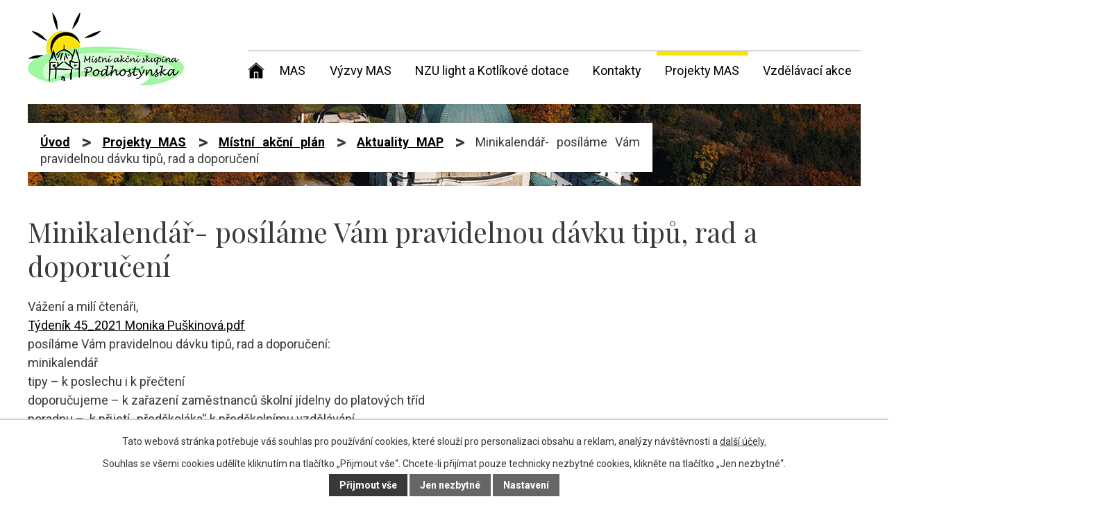

--- FILE ---
content_type: text/html; charset=utf-8
request_url: https://www.mas-podhostynska.cz/aktuality-akcniho-planu/minikalendar-posilame-vam-pravidelnou-davku-tipu-rad-a-doporuceni
body_size: 7661
content:
<!DOCTYPE html>
<html lang="cs" data-lang-system="cs">
	<head>



		<!--[if IE]><meta http-equiv="X-UA-Compatible" content="IE=EDGE"><![endif]-->
			<meta name="viewport" content="width=device-width, initial-scale=1, user-scalable=yes">
			<meta http-equiv="content-type" content="text/html; charset=utf-8" />
			<meta name="robots" content="index,follow" />
			<meta name="author" content="Antee s.r.o." />
			<meta name="description" content="Vážení a milí čtenáři,
Týdeník 45_2021 Monika Puškinová.pdf
posíláme Vám pravidelnou dávku tipů, rad a doporučení:
minikalendář
tipy – k poslechu i k přečtení
doporučujeme – k zařazení zaměstnanců školní jídelny do platových tříd
poradnu –  k přijetí „předškoláka“ k předškolnímu vzdělávání
Váš MAP II
Týdeník 45_2021 Monika Puškinová.pdf" />
			<meta name="keywords" content="obec, státní správa, samospráva" />
			<meta name="viewport" content="width=device-width, initial-scale=1, user-scalable=yes" />
<title>Minikalendář- posíláme Vám pravidelnou dávku tipů, rad a doporučení | Místní akční skupina Podhostýnska, z. s.</title>

		<link rel="stylesheet" type="text/css" href="https://cdn.antee.cz/jqueryui/1.8.20/css/smoothness/jquery-ui-1.8.20.custom.css?v=2" integrity="sha384-969tZdZyQm28oZBJc3HnOkX55bRgehf7P93uV7yHLjvpg/EMn7cdRjNDiJ3kYzs4" crossorigin="anonymous" />
		<link rel="stylesheet" type="text/css" href="/style.php?nid=SVFHV0c=&amp;ver=1768399196" />
		<link rel="stylesheet" type="text/css" href="/css/libs.css?ver=1768399900" />
		<link rel="stylesheet" type="text/css" href="https://cdn.antee.cz/genericons/genericons/genericons.css?v=2" integrity="sha384-DVVni0eBddR2RAn0f3ykZjyh97AUIRF+05QPwYfLtPTLQu3B+ocaZm/JigaX0VKc" crossorigin="anonymous" />

		<script src="/js/jquery/jquery-3.0.0.min.js" ></script>
		<script src="/js/jquery/jquery-migrate-3.1.0.min.js" ></script>
		<script src="/js/jquery/jquery-ui.min.js" ></script>
		<script src="/js/jquery/jquery.ui.touch-punch.min.js" ></script>
		<script src="/js/libs.min.js?ver=1768399900" ></script>
		<script src="/js/ipo.min.js?ver=1768399889" ></script>
			<script src="/js/locales/cs.js?ver=1768399196" ></script>


		<link href="/dokumenty?action=atom" type="application/atom+xml" rel="alternate" title="Dokumenty">
		<link href="/aktuality-akcniho-planu?action=atom" type="application/atom+xml" rel="alternate" title="Aktuality MAP">
		<link href="/informace-o-projektu?action=atom" type="application/atom+xml" rel="alternate" title="Informace o projektu">
		<link href="/dokumenty-akcniho-planu?action=atom" type="application/atom+xml" rel="alternate" title="Dokumenty">
		<link href="/aktuality-z-mas?action=atom" type="application/atom+xml" rel="alternate" title="Aktuality z MAS">
		<link href="/aktualni-vyzvy-mas?action=atom" type="application/atom+xml" rel="alternate" title="Aktuální výzvy MAS">
		<link href="/zpravy-opz?action=atom" type="application/atom+xml" rel="alternate" title="Zprávy OPZ+">
		<link href="/aktuality-opz?action=atom" type="application/atom+xml" rel="alternate" title="Aktuality OPZ+">
		<link href="/vzdelavaci-akce?action=atom" type="application/atom+xml" rel="alternate" title="Vzdělávací akce">
<link rel="preload" href="https://fonts.googleapis.com/css?family=Playfair+Display:400,700%7CRoboto:400,700&amp;subset=latin-ext" as="font">
<link href="https://fonts.googleapis.com/css?family=Playfair+Display:400,700%7CRoboto:400,700&amp;subset=latin-ext" rel="stylesheet">
<link href="/image.php?nid=17522&amp;oid=6829316" rel="icon" type="image/png">
<link rel="shortcut icon" href="/image.php?nid=17522&amp;oid=6829316">
<script>
ipo.api.live("#ipocopyright", function(el){
$(el).insertAfter("#ipocontainer");
});
ipo.api.live('.backlink', function(el) {
$(el).addClass("action-button");
});
ipo.api.live('.morelink', function(el) {
$(el).addClass("action-button");
});
</script>
<link rel="preload" href="/image.php?nid=17522&amp;oid=6829320" as="image">
<script>
$(function() {
$("#ipotopmenuwrapper .topmenulevel2").each(function(index, el) {
$(el).addClass('submenu2-'+index);
});
$("#ipotopmenuwrapper .topmenulevel3").each(function(index, el) {
$(el).addClass('submenu3-'+index);
});
});
</script>
<script>
ipo.api.live('.js-accordion', function(el) {
$( el ).accordion({
heightStyle: "content",
collapsible: false,
active: true,
navigation: true,
autoHeight: false,
});
});
</script>





	</head>

	<body id="page6806348" class="subpage6806348 subpage6806293 subpage10852444"
			
			data-nid="17522"
			data-lid="CZ"
			data-oid="6806348"
			data-layout-pagewidth="1024"
			
			data-slideshow-timer="3"
			 data-ipo-article-id="592193"
						
				
				data-layout="responsive" data-viewport_width_responsive="1024"
			>



							<div id="snippet-cookiesConfirmation-euCookiesSnp">			<div id="cookieChoiceInfo" class="cookie-choices-info template_1">
					<p>Tato webová stránka potřebuje váš souhlas pro používání cookies, které slouží pro personalizaci obsahu a reklam, analýzy návštěvnosti a 
						<a class="cookie-button more" href="https://navody.antee.cz/cookies" target="_blank">další účely.</a>
					</p>
					<p>
						Souhlas se všemi cookies udělíte kliknutím na tlačítko „Přijmout vše“. Chcete-li přijímat pouze technicky nezbytné cookies, klikněte na tlačítko „Jen nezbytné“.
					</p>
				<div class="buttons">
					<a class="cookie-button action-button ajax" id="cookieChoiceButton" rel=”nofollow” href="/aktuality-akcniho-planu/minikalendar-posilame-vam-pravidelnou-davku-tipu-rad-a-doporuceni?do=cookiesConfirmation-acceptAll">Přijmout vše</a>
					<a class="cookie-button cookie-button--settings action-button ajax" rel=”nofollow” href="/aktuality-akcniho-planu/minikalendar-posilame-vam-pravidelnou-davku-tipu-rad-a-doporuceni?do=cookiesConfirmation-onlyNecessary">Jen nezbytné</a>
					<a class="cookie-button cookie-button--settings action-button ajax" rel=”nofollow” href="/aktuality-akcniho-planu/minikalendar-posilame-vam-pravidelnou-davku-tipu-rad-a-doporuceni?do=cookiesConfirmation-openSettings">Nastavení</a>
				</div>
			</div>
</div>				<div id="ipocontainer">

			<div class="menu-toggler">

				<span>Menu</span>
				<span class="genericon genericon-menu"></span>
			</div>

			<span id="back-to-top">

				<i class="fa fa-angle-up"></i>
			</span>

			<div id="ipoheader">

				<div class="row header-inner">
	<a href="/" class="header-logo">
		<img src="/image.php?nid=17522&amp;oid=6829320" alt="Logo">
	</a>
</div>
			</div>

			<div id="ipotopmenuwrapper">

				<div id="ipotopmenu">
<h4 class="hiddenMenu">Horní menu</h4>
<ul class="topmenulevel1"><li class="topmenuitem1 noborder" id="ipomenu6830393"><a href="/">Úvod</a></li><li class="topmenuitem1" id="ipomenu6728809"><a href="/mas">MAS</a><ul class="topmenulevel2"><li class="topmenuitem2" id="ipomenu6806372"><a href="/aktuality-mas">Aktuálně z  MAS</a><ul class="topmenulevel3"><li class="topmenuitem3" id="ipomenu6806356"><a href="/aktuality-z-mas">Aktuality z MAS</a></li><li class="topmenuitem3" id="ipomenu6806357"><a href="/aktualni-vyzvy-mas">Aktuální výzvy MAS</a></li></ul></li><li class="topmenuitem2" id="ipomenu6806318"><a href="/informace-o-mas">Informace o MAS</a></li><li class="topmenuitem2" id="ipomenu7371370"><a href="/zlepseni-ridicich-a-administrativnich-schopnosti-mas-podhostynska">Zlepšení řídících a administrativních schopností MAS Podhostýnska</a></li><li class="topmenuitem2" id="ipomenu7848427"><a href="/strategie-2014-2020">Strategie 2014 - 2020</a></li><li class="topmenuitem2" id="ipomenu8384028"><a href="/strategie-2021-2027">Strategie 2021- 2027</a><ul class="topmenulevel3"><li class="topmenuitem3" id="ipomenu8384055"><a href="/strategie-komunitne-vedeneho-rozvoje-uzemi-mistni-akcni-skupiny-podhostynska-na-obdobi-2021-2027">Strategie komunitně vedeného rozvoje území Místní akční skupiny Podhostýnska na období 2021 – 2027</a></li><li class="topmenuitem3" id="ipomenu8384030"><a href="/standardizace">Standardizace</a></li><li class="topmenuitem3" id="ipomenu8384038"><a href="/verejne-projednavani">Veřejné projednávání</a></li></ul></li><li class="topmenuitem2" id="ipomenu6806319"><a href="/clenove-a-organy">Členové a orgány</a></li><li class="topmenuitem2" id="ipomenu6806321"><a href="/dokumenty">Dokumenty</a><ul class="topmenulevel3"><li class="topmenuitem3" id="ipomenu7127710"><a href="/stanovy-masp">Stanovy MASP</a></li><li class="topmenuitem3" id="ipomenu7565140"><a href="/vyrocni-zpravy-masp">Výroční zprávy MASP</a></li><li class="topmenuitem3" id="ipomenu7379980"><a href="/clenska-schuze-masp-zapisy">Členská schůze MASP - zápisy</a></li><li class="topmenuitem3" id="ipomenu7779342"><a href="/vybor-masp-zapisy">Výbor MASP - zápisy</a></li><li class="topmenuitem3" id="ipomenu7848414"><a href="/kontrolni-komise-zapisy">Kontrolní Komise - zápisy</a></li></ul></li><li class="topmenuitem2" id="ipomenu6806322"><a href="/fotogalerie">Fotogalerie</a></li></ul></li><li class="topmenuitem1" id="ipomenu6806292"><a href="/vyzvy-mas">Výzvy MAS</a><ul class="topmenulevel2"><li class="topmenuitem2" id="ipomenu10342179"><a href="/irop-2021-2027">IROP 2021 - 2027</a><ul class="topmenulevel3"><li class="topmenuitem3" id="ipomenu10342219"><a href="/15-vyzva-doprava-2023">15. výzva - Doprava 2023</a></li><li class="topmenuitem3" id="ipomenu10574619"><a href="/16-vyzva-hasici-2023">16. výzva - Hasiči 2023</a></li><li class="topmenuitem3" id="ipomenu10578528"><a href="/17-vyzva-vzdelavani-2023">17. výzva - Vzdělávání 2023</a></li><li class="topmenuitem3" id="ipomenu10583656"><a href="/18-vyzva-verejna-prostranstvi-2023">18. výzva - Veřejná prostranství 2023</a></li><li class="topmenuitem3" id="ipomenu11804468"><a href="/19-vyzva-socialni-sluzby-2024">19. výzva - Sociální služby 2024</a></li><li class="topmenuitem3" id="ipomenu11804469"><a href="/20-vyzva-verejna-prostranstvi-2024">20. výzva - Veřejná prostranství 2024</a></li><li class="topmenuitem3" id="ipomenu11804470"><a href="/21-vyzva-cestovni-ruch-2024">21. výzva - Cestovní ruch 2024</a></li><li class="topmenuitem3" id="ipomenu11804471"><a href="/22-vyzva-knihovny-2024">22. výzva - Knihovny 2024</a></li></ul></li><li class="topmenuitem2" id="ipomenu11429021"><a href="/szp">SZP</a><ul class="topmenulevel3"><li class="topmenuitem3" id="ipomenu12568420"><a href="/pridana-hodnota-projektu">Přidaná hodnota projektů</a><ul class="topmenulevel4"><li class="topmenuitem4" id="ipomenu12568423"><a href="/nakup-tridice-zemin">Nákup třídiče zemin</a></li><li class="topmenuitem4" id="ipomenu12618133"><a href="/kolikovaci-stroj-2400152773638007113">Kolíkovací stroj</a></li><li class="topmenuitem4" id="ipomenu12618138"><a href="/technika-kladivkovy-mulcovac">Technika - Kladívkový mulčovač</a></li><li class="topmenuitem4" id="ipomenu12632153"><a href="/obracec-pice">Obraceč píce</a></li><li class="topmenuitem4" id="ipomenu12739781"><a href="/traktorove-rozmetadlo">Traktorové rozmetadlo</a></li><li class="topmenuitem4" id="ipomenu12848438"><a href="/pristresky-autobusovych-zastavek-ve-slavkove-pod-hostynem">Přístřešky autobusových zastávek ve Slavkově pod Hostýnem</a></li><li class="topmenuitem4" id="ipomenu12848460"><a href="/rekonstrukce-vstupniho-schodiste-do-kulturniho-domu-v-podhradni-lhote">Rekonstrukce vstupního schodiště do kulturního domu v Podhradní Lhotě</a></li><li class="topmenuitem4" id="ipomenu12923775"><a href="/kolovy-nakladac">Kolový nakladač</a></li><li class="topmenuitem4" id="ipomenu12963607"><a href="/traktorovy-naves">Traktorový návěs</a></li></ul></li><li class="topmenuitem3" id="ipomenu11373149"><a href="/vyzva-2024">Výzva 2024</a></li><li class="topmenuitem3" id="ipomenu12043477"><a href="/vyzva-2025">Výzva 2025</a></li></ul></li><li class="topmenuitem2" id="ipomenu6824363"><a href="/irop">IROP 2014 -2020</a><ul class="topmenulevel3"><li class="topmenuitem3" id="ipomenu6824365"><a href="/1-vyzva">1. výzva - Cyklistická a pěší doprava</a></li><li class="topmenuitem3" id="ipomenu6824367"><a href="/2-vyzva">2. výzva - Hasičské vybavení</a></li><li class="topmenuitem3" id="ipomenu6872565"><a href="/vvvv">3. výzva - Cyklistická a pěší doprava</a></li><li class="topmenuitem3" id="ipomenu6957030"><a href="/4-vyzva">4. výzva - Pořízení vybavení a rekonstrukce školních objektů</a></li><li class="topmenuitem3" id="ipomenu7253424"><a href="/5-vyzva-hasicske-vybaveni">5. výzva - Hasičské vybavení</a></li><li class="topmenuitem3" id="ipomenu7444667"><a href="/6-vyzva-socialni-podnikani">6. výzva - Sociální podnikání</a></li><li class="topmenuitem3" id="ipomenu7657665"><a href="/7-vyzva-cyklisticka-a-pesi-doprava">7. výzva - Cyklistická a pěší doprava</a></li><li class="topmenuitem3" id="ipomenu7657666"><a href="/8-vyzva-hasicske-vybaveni">8. výzva - Hasičské vybavení</a></li><li class="topmenuitem3" id="ipomenu7706116"><a href="/9-vyzva-porizeni-vybaveni-a-rekonstrukce-skolnich-objektu">9. výzva - Pořízení vybavení a rekonstrukce školních objektů</a></li><li class="topmenuitem3" id="ipomenu7859663"><a href="/10-vyzva-socialni-podnikani">10. výzva - Sociální podnikání</a></li><li class="topmenuitem3" id="ipomenu7859665"><a href="/11-vyzva-socialni-bydleni">11. výzva - Sociální bydlení</a></li><li class="topmenuitem3" id="ipomenu8333173"><a href="/12-vyzva-cyklisticka-a-pesi-doprava">12. výzva - Cyklistická a pěší doprava</a></li><li class="topmenuitem3" id="ipomenu8383988"><a href="/13-vyzva-hasicske-vybaveni">13. výzva - Hasičské vybavení</a></li><li class="topmenuitem3" id="ipomenu8521727"><a href="/14-vyzva-porizeni-vybaveni-a-rekonstrukce-skolnich-objektu">14. výzva - Pořízení vybavení a rekonstrukce školních objektů</a></li></ul></li><li class="topmenuitem2" id="ipomenu6824368"><a href="/prv">PRV</a><ul class="topmenulevel3"><li class="topmenuitem3" id="ipomenu6824376"><a href="/1-vyzva-prv">Výzva 2017</a></li><li class="topmenuitem3" id="ipomenu6824377"><a href="/2-vyzva-prv">Výzva 2018</a></li><li class="topmenuitem3" id="ipomenu7075908"><a href="/3-vyzva">Výzva 2019</a></li><li class="topmenuitem3" id="ipomenu7613752"><a href="/4-vyzva-prv">Výzva 2020</a></li><li class="topmenuitem3" id="ipomenu8078145"><a href="/vyzva-2021">Výzva 2021</a></li><li class="topmenuitem3" id="ipomenu8903205"><a href="/vyzva-2022">Výzva 2022</a></li><li class="topmenuitem3" id="ipomenu9828820"><a href="/vyzva-2023">Výzva 2023</a></li><li class="topmenuitem3" id="ipomenu10666322"><a href="/vyzva-2023-2">Výzva 2023/2</a></li></ul></li><li class="topmenuitem2" id="ipomenu10862710"><a href="/op-tak">OP TAK</a><ul class="topmenulevel3"><li class="topmenuitem3" id="ipomenu10862763"><a href="/1-vyzva-technologie-mas-2024">1. výzva – Technologie MAS 2024</a></li><li class="topmenuitem3" id="ipomenu12621887"><a href="/2-vyzva-technologie-mas-2025">2. výzva – Technologie MAS 2025</a></li></ul></li><li class="topmenuitem2" id="ipomenu6824369"><a href="/opz">OPZ</a><ul class="topmenulevel3"><li class="topmenuitem3" id="ipomenu6824372"><a href="/1-vyzva-opz">1. výzva - Podpora prorodinných opatření - I</a></li><li class="topmenuitem3" id="ipomenu7045385"><a href="/2-vyzva-socialni-sluzby-na-podhostynsku">2. výzva - Sociální služby na Podhostýnsku</a></li><li class="topmenuitem3" id="ipomenu7094681"><a href="/3-vyzva-prorodinna-opatreni-ii">3. výzva - Podpora prorodinných opatření - II.</a></li></ul></li><li class="topmenuitem2" id="ipomenu6824379"><a href="/opzp">OPŽP</a><ul class="topmenulevel3"><li class="topmenuitem3" id="ipomenu6824383"><a href="/1-vyzva-opzp">1. výzva - 4.3 krajinná zeleň</a></li><li class="topmenuitem3" id="ipomenu7045341"><a href="/2-vyzva-sidelni-zelen">2. výzva - 4.4 sídelní zeleň</a></li><li class="topmenuitem3" id="ipomenu7277893"><a href="/3-vyzva-43-krajinna-zelen-ii">3. výzva - 4.3 krajinná zeleň II</a></li><li class="topmenuitem3" id="ipomenu7277918"><a href="/4-vyzva-44-sidelni-zelen-ii">4. výzva - 4.4 sídelní zeleň II</a></li></ul></li></ul></li><li class="topmenuitem1" id="ipomenu10304413"><a href="/nzu-light-a-kotlikove-dotace">NZU light a Kotlíkové dotace</a><ul class="topmenulevel2"><li class="topmenuitem2" id="ipomenu9927363"><a href="/nzu-light">NZU light</a></li><li class="topmenuitem2" id="ipomenu10304418"><a href="/kotlikove-dotace">Kotlíkové dotace</a></li></ul></li><li class="topmenuitem1" id="ipomenu6806295"><a href="/kontakty">Kontakty</a><ul class="topmenulevel2"><li class="topmenuitem2" id="ipomenu6806368"><a href="/zamestnanci-mas">Zástupci a Zaměstnanci MAS</a></li><li class="topmenuitem2" id="ipomenu6806369"><a href="/realizacni-tym-projektu-map">Realizační tým projektu MAP</a></li><li class="topmenuitem2" id="ipomenu10852486"><a href="/realizacni-tym-projektu-opz">Realizační tým projektu OPZ+</a></li></ul></li><li class="topmenuitem1 active" id="ipomenu10852444"><a href="/projekty-mas">Projekty MAS</a><ul class="topmenulevel2"><li class="topmenuitem2" id="ipomenu6806293"><a href="/mistni-akcni-plan">Místní akční plán</a><ul class="topmenulevel3"><li class="topmenuitem3" id="ipomenu6806350"><a href="/informace-o-projektu">Informace o projektu</a></li><li class="topmenuitem3 active" id="ipomenu6806348"><a href="/aktuality-akcniho-planu">Aktuality MAP</a></li><li class="topmenuitem3" id="ipomenu6806353"><a href="/dokumenty-akcniho-planu">Dokumenty</a><ul class="topmenulevel4"><li class="topmenuitem4" id="ipomenu6806354"><a href="/fotogalerie-akcniho-planu">Fotogalerie</a></li></ul></li></ul></li><li class="topmenuitem2" id="ipomenu9666461"><a href="/opz_plus">OPZ+</a><ul class="topmenulevel3"><li class="topmenuitem3" id="ipomenu10852447"><a href="/informace-o-projektu-MAPIV">Informace o projektu</a></li><li class="topmenuitem3" id="ipomenu10865545"><a href="/aktuality-opz">Aktuality OPZ+</a></li><li class="topmenuitem3" id="ipomenu10852450"><a href="/opz_dokumenty">Dokumenty</a><ul class="topmenulevel4"><li class="topmenuitem4" id="ipomenu10046188"><a href="/zpravy-opz">Zprávy OPZ+</a></li></ul></li></ul></li><li class="topmenuitem2" id="ipomenu12523843"><a href="/optp-mas-mas-podhostynska-zs">OPTP - MAS - MAS Podhostýnska, z.s</a></li></ul></li><li class="topmenuitem1" id="ipomenu11143022"><a href="/vzdelavaci-akce">Vzdělávací akce</a></li></ul>
					<div class="cleartop"></div>
				</div>
			</div>
			<div id="ipomain">
				
				<div id="ipomainframe">
					<div id="ipopage">
<div id="iponavigation">
	<h5 class="hiddenMenu">Drobečková navigace</h5>
	<p>
			<a href="/">Úvod</a> <span class="separator">&gt;</span>
			<a href="/projekty-mas">Projekty MAS</a> <span class="separator">&gt;</span>
			<a href="/mistni-akcni-plan">Místní akční plán</a> <span class="separator">&gt;</span>
			<a href="/aktuality-akcniho-planu">Aktuality MAP</a> <span class="separator">&gt;</span>
			<span class="currentPage">Minikalendář- posíláme Vám pravidelnou dávku tipů, rad a doporučení</span>
	</p>

</div>
						<div class="ipopagetext">
							<div class="blog view-detail content">
								
								<h1>Minikalendář- posíláme Vám pravidelnou dávku tipů, rad a doporučení</h1>

<div id="snippet--flash"></div>
								
																	

<hr class="cleaner">




<hr class="cleaner">

<div class="article">
	

	<div class="paragraph text clearfix">
<div>Vážení a milí čtenáři,</div>
<div><a href="/file.php?nid=17522&amp;oid=8554280">Týdeník 45_2021 Monika Puškinová.pdf</a></div>
<div>posíláme Vám pravidelnou dávku tipů, rad a doporučení:</div>
<div>minikalendář</div>
<div>tipy – k poslechu i k přečtení</div>
<div>doporučujeme – k zařazení zaměstnanců školní jídelny do platových tříd</div>
<div>poradnu –  k přijetí „předškoláka“ k předškolnímu vzdělávání</div>
<div>Váš MAP II</div>
<div><a href="/file.php?nid=17522&amp;oid=8554282">Týdeník 45_2021 Monika Puškinová.pdf</a></div>	</div>
		
<div id="snippet--images"><div class="images clearfix">

																			<div class="image-wrapper" data-img="8554283" style="margin: 22.00px; padding: 6px;">
				<div class="image-inner-wrapper with-description">
			<div class="image-thumbnail" style="width: 200px; height: 200px;">
				<a class="image-detail" href="/image.php?nid=17522&amp;oid=8554283&amp;width=394" data-srcset="/image.php?nid=17522&amp;oid=8554283&amp;width=900 1600w, /image.php?nid=17522&amp;oid=8554283&amp;width=675 1200w, /image.php?nid=17522&amp;oid=8554283&amp;width=394 700w, /image.php?nid=17522&amp;oid=8554283&amp;width=169 300w" data-image-width="900" data-image-height="1600" data-caption="" target="_blank">
<img alt="" style="margin: -78px 0px;" loading="lazy" width="200" height="356" data-src="/image.php?nid=17522&amp;oid=8554283&amp;width=200&amp;height=356">
</a>
			</div>
									<div class="image-description" title="" style="width: 200px;">
					
			</div>
						</div>
	</div>
		<hr class="cleaner">
</div>
</div>


<div id="snippet--uploader"></div>			<div class="article-footer">
													<div class="published"><span>Publikováno:</span> 8. 11. 2021 10:28</div>

					</div>
	
</div>

<hr class="cleaner">
<div class="content-paginator clearfix">
	<span class="linkprev">
		<a href="/aktuality-akcniho-planu/pozvanka-na-seminar-zaklady-prava-pro-neziskove-organizace-on-line">

			<span class="linkprev-chevron">
				<i class="fa fa-angle-left"></i>
			</span>
			<span class="linkprev-text">
				<span class="linkprev-title">Pozvánka na seminář…</span>
				<span class="linkprev-date">Publikováno: 9. 11. 2021 15:37</span>
			</span>
		</a>
	</span>
	<span class="linkback">
		<a href='/aktuality-akcniho-planu'>
			<span class="linkback-chevron">
				<i class="fa fa-undo"></i>
			</span>
			<span class="linkback-text">
				<span>Zpět na přehled</span>
			</span>
		</a>
	</span>
	<span class="linknext">
		<a href="/aktuality-akcniho-planu/ctenarska-gramotnost-projektu-map-ii-v-orp-bystrice-pod-hostynem-je-prikladem-dobre-praxe">

			<span class="linknext-chevron">
				<i class="fa fa-angle-right"></i>
			</span>
			<span class="linknext-text">
				<span class="linknext-title">Čtenářská…</span>
				<span class="linknext-date">Publikováno: 22. 10. 2021 19:33</span>
			</span>
		</a>
	</span>
</div>

		
															</div>
						</div>
					</div>


					

					

					<div class="hrclear"></div>
					<div id="ipocopyright">
<div class="copyright">
	<div class="row copyright__inner">
	<h2>MAS Podhostýnska, z. s.</h2>
	<div class="copy-adresa_hodiny">
		<div class="adresa">
			<h3>Adresa</h3>
			<p>
				Fryčajova 888<br>
				768 61 Bystřice pod Hostýnem
			</p>
		</div>
		<div class="hodiny">
			<h3>Úřední hodiny</h3>
			<div>
				<p><span>Po:</span> 8:00 - 17:00 hod.</p>
				<p>St: 8:00 - 17:00 hod.</p>
				<p>V ostatních dnech po dohodě.</p>
			</div>
		</div>
	</div>
	<div class="copy-kontakt">
		<h3>Kontakt</h3>
		<p><a href="tel:+420573330684">+420 573 330 684</a></p>
		<h3>Kontaktní osoba:</h3>
		<p>Ing. Lukáš Slovák</p>
		<p><a href="tel:+420728085301">+420 728 085 301</a></p>
		<p><a href="mailto:slovak@mas-podhostynska.cz">slovak@mas-podhostynska.cz</a></p>
	</div>
	<div class="copy-mapa">
		<a href="https://goo.gl/maps/UUcNE8CTKz42" target="_blank" rel="noopener noreferrer">
			<span class="action-button">Zobrazit na mapě</span>
			<span class="mapa"><img src="/image.php?nid=17522&amp;oid=6829325" alt="Mapa"></span>
		</a>
	</div>
</div>
<div class="antee">
	© 2026 Místní akční skupina Podhostýnska, z. s., <a href="mailto:slovak@mas-podhostynska.cz">Kontaktovat webmastera</a><br>ANTEE s.r.o. - <a href="https://www.antee.cz" rel="nofollow">Tvorba webových stránek</a>, Redakční systém IPO
</div>
</div>
					</div>
					<div id="ipostatistics">
<script >
	var _paq = _paq || [];
	_paq.push(['disableCookies']);
	_paq.push(['trackPageView']);
	_paq.push(['enableLinkTracking']);
	(function() {
		var u="https://matomo.antee.cz/";
		_paq.push(['setTrackerUrl', u+'piwik.php']);
		_paq.push(['setSiteId', 4299]);
		var d=document, g=d.createElement('script'), s=d.getElementsByTagName('script')[0];
		g.defer=true; g.async=true; g.src=u+'piwik.js'; s.parentNode.insertBefore(g,s);
	})();
</script>
<script >
	$(document).ready(function() {
		$('a[href^="mailto"]').on("click", function(){
			_paq.push(['setCustomVariable', 1, 'Click mailto','Email='+this.href.replace(/^mailto:/i,'') + ' /Page = ' +  location.href,'page']);
			_paq.push(['trackGoal', 8]);
			_paq.push(['trackPageView']);
		});

		$('a[href^="tel"]').on("click", function(){
			_paq.push(['setCustomVariable', 1, 'Click telefon','Telefon='+this.href.replace(/^tel:/i,'') + ' /Page = ' +  location.href,'page']);
			_paq.push(['trackPageView']);
		});
	});
</script>
					</div>

					<div id="ipofooter">
						
					</div>
				</div>
			</div>
		</div>
	</body>
</html>
